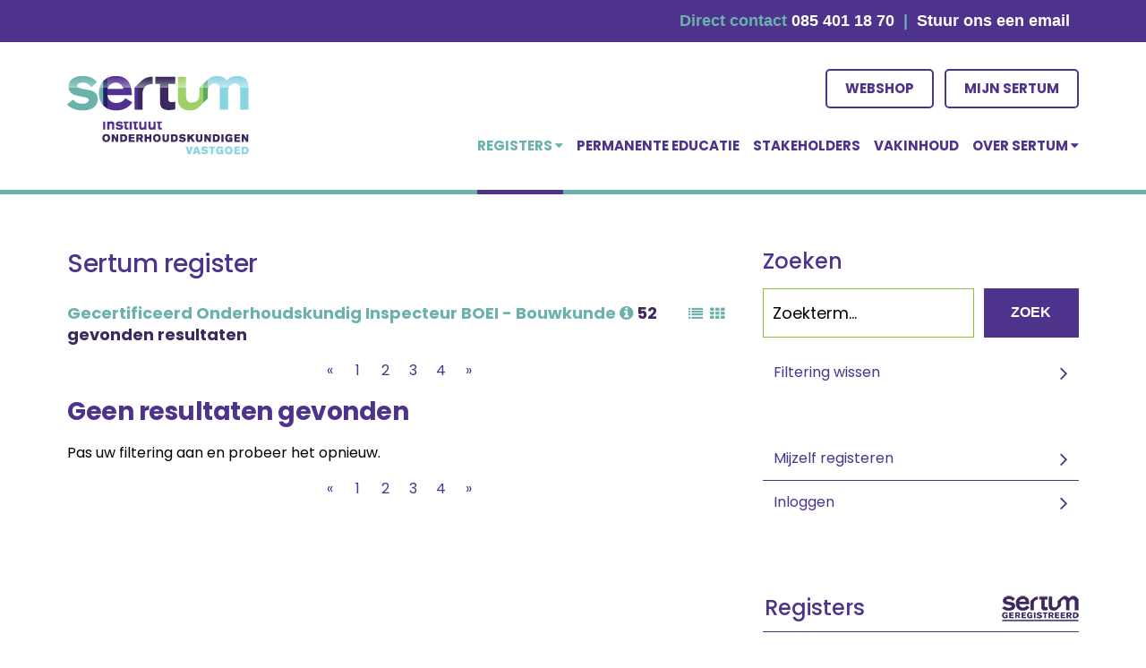

--- FILE ---
content_type: text/html; charset=utf-8
request_url: https://register.sertum.nl/zoeken?page=11&register=gecertificeerd-onderhoudskundig-inspecteur-boei-bouwkunde
body_size: 7097
content:
<!DOCTYPE html>
<html lang="nl">
<head>
    <meta charset="utf-8">
    <meta name="viewport" content="width=device-width, initial-scale=1">
    <meta name="csrf-token" content="mtHOM7Dvy7acA5lckwBwuP64EGDvZ91yILzFkZWi">

    <title>Vind geregistreerden - Sertum</title>

    <link rel="profile" href="https://gmpg.org/xfn/11">

    <link rel='dns-prefetch' href='//s.w.org' />
    <link rel='dns-prefetch' href="//www.googletagmanager.com" />

    <link rel="alternate" type="application/rss+xml" title="Sertum &raquo; Feed" href="https://www.sertum.nl/feed/" />
    <link rel="alternate" type="application/rss+xml" title="Sertum &raquo; Reactiesfeed" href="https://www.sertum.nl/comments/feed/" />

    <link rel="stylesheet" href="https://www.sertum.nl/wp-content/plugins/wpb-accordion-menu-or-category/assets/css/wpb_wmca_style.css?ver=1.0.0" type="text/css">
    <link rel='stylesheet' id="wp-block-library-css" href="https://www.sertum.nl/wp-includes/css/dist/block-library/style.min.css?ver=1.0.0" type="text/css" media="all" />
    <link rel='stylesheet' id="wp-v-icons-css-css" href="https://www.sertum.nl/wp-content/plugins/wp-visual-icon-fonts/css/wpvi-fa4.css?ver=1.0.0" type='text/css' media="all" />
    <link rel='stylesheet' id="tmbd-uikit-css-css" href="https://register.sertum.nl/css/uikit.min.css" type="text/css" media="all" />
    <link rel='stylesheet' id="tmbd-style-css" href="https://www.sertum.nl/wp-content/themes/sertum/style.css?ver=1.0.0" type="text/css" media="all" />
    <link rel='stylesheet' id="tmbd-template-style-css" href="https://www.sertum.nl/wp-content/themes/sertum/css/style.css?ver=1.0.0" type="text/css" media="all" />
    <link rel='stylesheet' id="tmbd-google-font-css"  href="https://fonts.googleapis.com/css2?family=Poppins%3Awght%40400%3B500%3B700&#038;display=swap&#038;ver=5.6.4" type="text/css" media="all" />
    <link rel="stylesheet" href="https://www.sertum.nl/wp-content/plugins/smart-slider-3/Public/SmartSlider3/Application/Frontend/Assets/dist/smartslider.min.css?ver=a96b01e9" type="text/css" media="all" />

    <link rel="stylesheet" href="https://register.sertum.nl/css/register.css" type="text/css" media="all">
    <link rel="stylesheet" href="https://register.sertum.nl/css/main.css" type="text/css" media="all">

    
    <script type="text/javascript" src="https://www.sertum.nl/wp-includes/js/jquery/jquery.js?ver=1.12.4"></script>
    <script type="text/javascript" src="https://www.sertum.nl/wp-includes/js/jquery/jquery-migrate.min.js?ver=1.4.1"></script>
    <script type="text/javascript" src="https://www.sertum.nl/wp-content/themes/sertum/js/uikit.min.js?ver=20170123"></script>
    <script type="text/javascript" src="https://www.sertum.nl/wp-content/plugins/accordeon-menu-ck/assets/jquery.easing.1.3.js?ver=5.6.2"></script>
    <script type="text/javascript" src="https://www.sertum.nl/wp-content/plugins/accordeon-menu-ck/assets/accordeonmenuck.js?ver=5.6.2"></script>

    <script type="text/javascript">(function(){var N=this;N.N2_=N.N2_||{r:[],d:[]},N.N2R=N.N2R||function(){N.N2_.r.push(arguments)},N.N2D=N.N2D||function(){N.N2_.d.push(arguments)}}).call(window);window.nextend={jQueryFallback:'https://www.sertum.nl/wp-includes/js/jquery/jquery.js',localization:{},ready:function(cb){console.error('nextend.ready will be deprecated!');N2R('documentReady',function($){cb.call(window,$)})}};</script><script type="text/javascript" src="https://www.sertum.nl/wp-content/plugins/smart-slider-3/Public/SmartSlider3/Application/Frontend/Assets/dist/n2.min.js?ver=a96b01e9"></script>
    <script type="text/javascript" src="https://www.sertum.nl/wp-content/plugins/smart-slider-3/Public/SmartSlider3/Application/Frontend/Assets/dist/smartslider-frontend.min.js?ver=a96b01e9"></script>
    <script type="text/javascript" src="https://www.sertum.nl/wp-content/plugins/smart-slider-3/Public/SmartSlider3/Slider/SliderType/Simple/Assets/dist/smartslider-simple-type-frontend.min.js?ver=a96b01e9"></script>
    <script type="text/javascript">N2R('documentReady',function($){N2R(["documentReady","smartslider-frontend","smartslider-simple-type-frontend"],function(){new N2Classes.SmartSliderSimple('#n2-ss-2',{"admin":false,"callbacks":"","background.video.mobile":1,"alias":{"id":0,"smoothScroll":0,"slideSwitch":0,"scroll":1},"align":"normal","isDelayed":0,"load":{"fade":1,"scroll":0},"playWhenVisible":1,"playWhenVisibleAt":0.5,"responsive":{"hideOn":{"desktopLandscape":false,"desktopPortrait":false,"tabletLandscape":false,"tabletPortrait":false,"mobileLandscape":false,"mobilePortrait":false},"onResizeEnabled":true,"type":"auto","downscale":1,"upscale":1,"minimumHeight":0,"maximumSlideWidth":{"desktopLandscape":3000,"desktopPortrait":3000,"tabletLandscape":3000,"tabletPortrait":3000,"mobileLandscape":3000,"mobilePortrait":3000},"forceFull":0,"forceFullOverflowX":"body","forceFullHorizontalSelector":"","constrainRatio":1,"sliderHeightBasedOn":"real","decreaseSliderHeight":0,"focusUser":1,"focusEdge":"auto","breakpoints":[{"device":"tabletPortrait","type":"max-screen-width","portraitWidth":1199,"landscapeWidth":1199},{"device":"mobilePortrait","type":"max-screen-width","portraitWidth":700,"landscapeWidth":900}],"enabledDevices":{"desktopLandscape":0,"desktopPortrait":1,"tabletLandscape":0,"tabletPortrait":1,"mobileLandscape":0,"mobilePortrait":1},"sizes":{"desktopPortrait":{"width":1200,"height":300,"max":3000,"min":1200},"tabletPortrait":{"width":701,"height":175,"max":1199,"min":701},"mobilePortrait":{"width":320,"height":80,"max":900,"min":320}},"normalizedDeviceModes":{"unknown":"desktopPortrait","desktopPortrait":"desktopPortrait","desktopLandscape":"desktopPortrait","tabletLandscape":"desktopPortrait","tabletPortrait":"tabletPortrait","mobileLandscape":"tabletPortrait","mobilePortrait":"mobilePortrait"},"overflowHiddenPage":0,"focus":{"offsetTop":"#wpadminbar","offsetBottom":""}},"controls":{"mousewheel":0,"touch":"horizontal","keyboard":1,"blockCarouselInteraction":1},"lazyLoad":0,"lazyLoadNeighbor":0,"blockrightclick":0,"maintainSession":0,"autoplay":{"enabled":1,"start":1,"duration":4000,"autoplayLoop":1,"allowReStart":0,"pause":{"click":1,"mouse":"0","mediaStarted":1},"resume":{"click":0,"mouse":"0","mediaEnded":1,"slidechanged":0},"interval":1,"intervalModifier":"loop","intervalSlide":"current"},"perspective":1500,"layerMode":{"playOnce":0,"playFirstLayer":1,"mode":"skippable","inAnimation":"mainInEnd"},"bgAnimationsColor":"RGBA(51,51,51,1)","bgAnimations":0,"mainanimation":{"type":"fade","duration":800,"delay":0,"ease":"easeOutQuad","parallax":0,"shiftedBackgroundAnimation":0},"carousel":1,"dynamicHeight":0,"initCallbacks":function($){N2D("SmartSliderWidgetArrowImage","SmartSliderWidget",function(e,i){function r(e,i,t,s,r,o){this.key=e,this.action=t,this.desktopRatio=s,this.tabletRatio=r,this.mobileRatio=o,N2Classes.SmartSliderWidget.prototype.constructor.call(this,i)}return((r.prototype=Object.create(N2Classes.SmartSliderWidget.prototype)).constructor=r).prototype.onStart=function(){this.deferred=e.Deferred(),this.slider.sliderElement.on("SliderDevice",this.onDevice.bind(this)).trigger("addWidget",this.deferred),this.$widget=e("#"+this.slider.elementID+"-arrow-"+this.key).on("click",function(e){e.stopPropagation(),this.slider[this.action]()}.bind(this)),this.$resize=this.$widget.find(".n2-resize"),0===this.$resize.length&&(this.$resize=this.$widget),e.when(this.$widget.n2imagesLoaded(),this.slider.stages.get("ResizeFirst").getDeferred()).always(this.onLoad.bind(this))},r.prototype.onLoad=function(){this.$widget.addClass("n2-ss-widget--calc"),this.previousWidth=this.$resize.width(),this.previousHeight=this.$resize.height(),this.$widget.removeClass("n2-ss-widget--calc"),this.$resize.find("img").css("width","100%"),this.onDevice(null,{device:this.slider.responsive.getDeviceMode()}),this.deferred.resolve()},r.prototype.onDevice=function(e,i){var t=1;switch(i.device){case"tabletPortrait":case"tabletLandscape":t=this.tabletRatio;break;case"mobilePortrait":case"mobileLandscape":t=this.mobileRatio;break;default:t=this.desktopRatio}this.$resize.width(this.previousWidth*t),this.$resize.height(this.previousHeight*t)},function(e,i,t,s){this.key="arrow",this.previous=new r("previous",e,"previousWithDirection",i,t,s),this.next=new r("next",e,"nextWithDirection",i,t,s)}});new N2Classes.SmartSliderWidgetArrowImage(this,1,1,0.5)}})});N2R(["documentReady","smartslider-frontend","smartslider-simple-type-frontend"],function(){new N2Classes.SmartSliderSimple('#n2-ss-3',{"admin":false,"callbacks":"","background.video.mobile":1,"alias":{"id":0,"smoothScroll":0,"slideSwitch":0,"scroll":1},"align":"normal","isDelayed":0,"load":{"fade":1,"scroll":0},"playWhenVisible":1,"playWhenVisibleAt":0.5,"responsive":{"hideOn":{"desktopLandscape":false,"desktopPortrait":false,"tabletLandscape":false,"tabletPortrait":false,"mobileLandscape":false,"mobilePortrait":false},"onResizeEnabled":true,"type":"auto","downscale":1,"upscale":1,"minimumHeight":0,"maximumSlideWidth":{"desktopLandscape":3000,"desktopPortrait":3000,"tabletLandscape":3000,"tabletPortrait":3000,"mobileLandscape":3000,"mobilePortrait":3000},"forceFull":0,"forceFullOverflowX":"body","forceFullHorizontalSelector":"","constrainRatio":1,"sliderHeightBasedOn":"real","decreaseSliderHeight":0,"focusUser":1,"focusEdge":"auto","breakpoints":[{"device":"tabletPortrait","type":"max-screen-width","portraitWidth":1199,"landscapeWidth":1199},{"device":"mobilePortrait","type":"max-screen-width","portraitWidth":700,"landscapeWidth":900}],"enabledDevices":{"desktopLandscape":0,"desktopPortrait":1,"tabletLandscape":0,"tabletPortrait":1,"mobileLandscape":0,"mobilePortrait":1},"sizes":{"desktopPortrait":{"width":250,"height":60,"max":3000,"min":250},"tabletPortrait":{"width":250,"height":60,"max":1199,"min":250},"mobilePortrait":{"width":250,"height":60,"max":900,"min":250}},"normalizedDeviceModes":{"unknown":"desktopPortrait","desktopPortrait":"desktopPortrait","desktopLandscape":"desktopPortrait","tabletLandscape":"desktopPortrait","tabletPortrait":"tabletPortrait","mobileLandscape":"tabletPortrait","mobilePortrait":"mobilePortrait"},"overflowHiddenPage":0,"focus":{"offsetTop":"#wpadminbar","offsetBottom":""}},"controls":{"mousewheel":0,"touch":"horizontal","keyboard":1,"blockCarouselInteraction":1},"lazyLoad":0,"lazyLoadNeighbor":0,"blockrightclick":0,"maintainSession":0,"autoplay":{"enabled":1,"start":1,"duration":800,"autoplayLoop":1,"allowReStart":0,"pause":{"click":1,"mouse":"0","mediaStarted":1},"resume":{"click":0,"mouse":0,"mediaEnded":1,"slidechanged":0},"interval":1,"intervalModifier":"loop","intervalSlide":"current"},"perspective":1500,"layerMode":{"playOnce":0,"playFirstLayer":1,"mode":"skippable","inAnimation":"mainInEnd"},"bgAnimationsColor":"RGBA(51,51,51,1)","bgAnimations":0,"mainanimation":{"type":"horizontal","duration":800,"delay":0,"ease":"easeOutQuad","parallax":0,"shiftedBackgroundAnimation":0},"carousel":1,"dynamicHeight":0,"initCallbacks":function($){}})})});</script>

    <!-- Global site tag (gtag.js) - Google Analytics -->
    <script async src="https://www.googletagmanager.com/gtag/js?id=UA-16281371-25"></script>
    <script>
        window.dataLayer = window.dataLayer || [];
        function gtag(){dataLayer.push(arguments);}
        gtag('js', new Date());

        gtag('config', 'UA-16281371-25');
    </script>
</head>
<body class="page-template-default page page-child parent-pageid-10 locale-nl-nl group-blog">
<div id="page" class="site">
    <a class="skip-link screen-reader-text" href="#content">Skip to content</a>

    <header id="main-header" data-uk-sticky>
    <div class="contact-bar">
    <div class="uk-container uk-container-center">
        <div class="uk-float-right">
            <span class="contact">Direct contact </span>
            <a href="tel:085 401 18 70">085 401 18 70</a> <span class="contact">&nbsp;|&nbsp;</span>
            <a href="mailto:info@sertum.nl">Stuur ons een email</a> &nbsp;
            <a href="https://twitter.com/SertumRegister" target="_blank" rel="noopener"><i class="fa fa-twitter"><span style="color: transparent; display: none;">icon-twitter</span></i></a>
            <a href="https://www.linkedin.com/company/sertum/" target="_blank" rel="noopener"><i class="fa fa-linkedin"><span style="color: transparent; display: none;">icon-linkedin</span></i></a>
        </div>
    </div>
</div>
    <div class="uk-container uk-container-center">
        <div class="uk-grid">
            <div class="uk-width-3-4 uk-width-large-1-4 uk-width-medium-1-6 logo uk-vertical-align">
                <a class="uk-vertical-align-middle" href="https://www.sertum.nl">
                    <img src="https://www.sertum.nl/wp-content/themes/sertum/images/logo.png" alt="Sertum">
                </a>
            </div>
            <div class="uk-width-1-4 uk-width-large-3-4 uk-width-medium-5-6 main-menu">
                <div class="navbar-button-container">
                    <a href="https://www.sertum.nl/webshop/" class="navbar-button">Webshop</a>
                    <a href="https://register.sertum.nl/login" class="navbar-button">Mijn sertum</a>
                </div>
                <nav class="uk-navbar">
                    <div class="uk-navbar-flip">
                        <ul class="uk-nav uk-navbar-nav cl-effect-1  uk-visible-notouch">
                            <li id="menu-item-48" class="menu-item menu-item-type-custom menu-item-object-custom current-menu-ancestor current-menu-parent menu-item-has-children menu-item-48 uk-parent uk-active" data-uk-dropdown><a href="https://www.sertum.nl/register/">Registers <i class="uk-icon-caret-down"></i></a>
                                <div class="uk-dropdown uk-dropdown-navbar uk-dropdown-width-1">
                                    <ul class="uk-nav uk-nav-navbar">
                                        <li id="menu-item-1152" class="menu-item menu-item-type-post_type menu-item-object-page current-menu-item page_item page-item-1149 current_page_item menu-item-1152 uk-active"><a href="https://www.sertum.nl/registers-van-sertum/">Registers van Sertum</a></li>
                                        <li id="menu-item-171" class="menu-item menu-item-type-custom menu-item-object-custom menu-item-171"><a href="https://www.sertum.nl/register">Zoek een specialist</a></li>
                                        <li id="menu-item-2092" class="menu-item menu-item-type-post_type menu-item-object-page menu-item-2092"><a href="https://www.sertum.nl/registreren/">Mijzelf registreren</a></li>
                                        <li id="menu-item-1156" class="menu-item menu-item-type-post_type
                                        menu-item-object-page menu-item-1156">
                                            <a href="https://www.sertum.nl/kennissessies/">Permanente educatie</a></li>
                                        <li id="menu-item-1156" class="menu-item menu-item-type-post_type
                                        menu-item-object-page menu-item-1156">
                                            <a href="https://www.sertum.nl/profielen/">Zoek een opleiding</a></li>
                                    </ul>
                                </div>
                            </li>

                            <li class="menu-item menu-item-type-taxonomy menu-item-object-category">
                                <a href="https://www.sertum.nl/kennissessies/">Permanente educatie</a>
                            </li>

                            <li class="menu-item menu-item-type-taxonomy menu-item-object-category">
                                <a href="https://www.sertum.nl/stakeholders/">Stakeholders</a>
                            </li>

                            <li class="menu-item menu-item-type-taxonomy menu-item-object-category">
                                <a href="https://www.sertum.nl/vakinhoud/">Vakinhoud</a>
                            </li>

                            <li id="menu-item-23" class="menu-item menu-item-type-post_type menu-item-object-page menu-item-has-children menu-item-23 uk-parent" data-uk-dropdown><a href="https://www.sertum.nl/over-sertum/">over Sertum <i class="uk-icon-caret-down"></i></a>
                                <div class="uk-dropdown uk-dropdown-navbar uk-dropdown-width-1">
                                    <ul class="uk-nav uk-nav-navbar">
                                        <li class="menu-item menu-item-type-post_type menu-item-object-page menu-item-63">
                                            <a href="https://www.sertum.nl/category/actueel/">Actueel</a>
                                        </li>

                                        <li id="menu-item-63"
                                            class="menu-item menu-item-type-post_type menu-item-object-page menu-item-63">
                                            <a href="https://www.sertum.nl/over-sertum/historie/">Onderhoud is een vak</a>
                                        </li>

                                        <li id="menu-item-68"
                                            class="menu-item menu-item-type-post_type menu-item-object-page menu-item-68">
                                            <a href="https://www.sertum.nl/over-sertum/onze-kernwaarden/">Kernwaarden</a>
                                        </li>
                                        <li id="menu-item-761"
                                            class="menu-item menu-item-type-post_type menu-item-object-page menu-item-761">
                                            <a href="https://www.sertum.nl/structuur-van-sertum/">Structuur</a>
                                        </li>

                                        <li id="menu-item-1843"
                                            class="menu-item menu-item-type-post_type menu-item-object-page menu-item-1843">
                                            <a href="https://www.sertum.nl/community-app/">Comunity App</a>
                                        </li>

                                        <li id="menu-item-1843"
                                            class="menu-item menu-item-type-post_type menu-item-object-page menu-item-1843">
                                            <a href="https://www.sertum.nl/over-sertum/documenten/">Documenten</a>
                                        </li>

                                        <li id="menu-item-92"
                                            class="menu-item menu-item-type-post_type menu-item-object-page menu-item-privacy-policy menu-item-92">
                                            <a href="https://www.sertum.nl/over-sertum/bescherming-persoonsgegevens/">Bescherming
                                                persoonsgegevens</a>
                                        </li>
                                    </ul>
                                </div>
                            </li>
                        </ul>
                    </div>
                    <a href="#my-id" class="uk-navbar-toggle uk-visible-touch" data-uk-offcanvas></a>
                </nav>
            </div>
        </div>
    </div>
</header>

    <div id="content" class="site-content main-content">
        <div class="uk-container uk-container-center">
            <div class="uk-grid">
                <div id="primary" class="content-area uk-width-medium-2-3">
                    <main id="main" class="site-main" role="main">
                        <article class="article page-register page type-page status-publish hentry">
                                <div class="uk-width-1-1">
        <h2 class="page-title">
            Sertum register
        </h2>

        <div class="page-sub-title">
            <ul class="uk-list view-selector">
                <li>
                    <a href="https://register.sertum.nl/zoeken/compact?page=11&amp;register=gecertificeerd-onderhoudskundig-inspecteur-boei-bouwkunde">
                        <i class="uk-icon-list"></i>
                    </a>
                </li>
                <li>
                    <a href="https://register.sertum.nl/zoeken?page=11&amp;register=gecertificeerd-onderhoudskundig-inspecteur-boei-bouwkunde">
                        <i class="uk-icon-th"></i>
                    </a>
                </li>
            </ul>

                            <h3>
                                                                        <a href="https://www.sertum.nl/registers-van-sertum/gecertificeerd-onderhoudskundig-inspecteur-boei/" target="_blank" title="Beschrijving van dit register">Gecertificeerd Onderhoudskundig Inspecteur BOEI - Bouwkunde <i class="uk-icon-info-circle"></i></a>
                                                                52 gevonden resultaten
                </h3>
            
        </div>

        <div class="uk-clearfix"></div>
    </div>

    <div class="uk-width-1-1">
        <ul class="uk-pagination">
        
                    <li><a href="https://register.sertum.nl/zoeken?register=gecertificeerd-onderhoudskundig-inspecteur-boei-bouwkunde&amp;page=10" rel="prev">&laquo;</a></li>
        
        
                    
            
            
                                                                        <li><a href="https://register.sertum.nl/zoeken?register=gecertificeerd-onderhoudskundig-inspecteur-boei-bouwkunde&amp;page=1">1</a></li>
                                                                                <li><a href="https://register.sertum.nl/zoeken?register=gecertificeerd-onderhoudskundig-inspecteur-boei-bouwkunde&amp;page=2">2</a></li>
                                                                                <li><a href="https://register.sertum.nl/zoeken?register=gecertificeerd-onderhoudskundig-inspecteur-boei-bouwkunde&amp;page=3">3</a></li>
                                                                                <li><a href="https://register.sertum.nl/zoeken?register=gecertificeerd-onderhoudskundig-inspecteur-boei-bouwkunde&amp;page=4">4</a></li>
                                                        
        
                    <li class="uk-disabled"><span>&raquo;</span></li>
            </ul>

    </div>

    <div class="uk-width-1-1" style="padding-bottom: 15px;">
                    <div class="uk-width-1-1">
    <h2>Geen resultaten gevonden</h2>
</div>

<div class="uk-width-1-1">
    <p>
        Pas uw filtering aan en probeer het opnieuw.
    </p>
</div>
            </div>

    <div class="uk-width-1-1">
        <ul class="uk-pagination">
        
                    <li><a href="https://register.sertum.nl/zoeken?register=gecertificeerd-onderhoudskundig-inspecteur-boei-bouwkunde&amp;page=10" rel="prev">&laquo;</a></li>
        
        
                    
            
            
                                                                        <li><a href="https://register.sertum.nl/zoeken?register=gecertificeerd-onderhoudskundig-inspecteur-boei-bouwkunde&amp;page=1">1</a></li>
                                                                                <li><a href="https://register.sertum.nl/zoeken?register=gecertificeerd-onderhoudskundig-inspecteur-boei-bouwkunde&amp;page=2">2</a></li>
                                                                                <li><a href="https://register.sertum.nl/zoeken?register=gecertificeerd-onderhoudskundig-inspecteur-boei-bouwkunde&amp;page=3">3</a></li>
                                                                                <li><a href="https://register.sertum.nl/zoeken?register=gecertificeerd-onderhoudskundig-inspecteur-boei-bouwkunde&amp;page=4">4</a></li>
                                                        
        
                    <li class="uk-disabled"><span>&raquo;</span></li>
            </ul>

    </div>
                        </article><!-- #post-## -->
                    </main><!-- #main -->
                </div><!-- #primary -->

                <aside id="secondary" class="widget-area uk-width-medium-1-3" role="complementary">
                    <aside id="search-2" class="widget widget_search">

    <h2 class="page-title">Zoeken</h2>

    <form class="uk-form search-form widget-call" method="get" action="https://register.sertum.nl/zoeken">


        <div>

            <input type="text" name="search" id="search" placeholder="Zoekterm..."
                   value="" class="search-text ">


            <button type="submit" style="margin-top: 0px;" class="search-button">Zoek</button>
        </div>
    </form>

            <ul class="register-box widget-filters">
            <li><a href="https://register.sertum.nl/zoeken">Filtering wissen</a></li>
        </ul>
    
</aside>

<style>
    .search-button {
        height: 55px !important;
        padding: 10px !important;
        margin-top: 0px;
    }
    .search-text {
        max-width: 67%  !important;
    }
    @media only screen and (max-width: 600px) {

        .search-text {
            max-width: 100%  !important;
        }
        .search-button {
            width: 100%  !important;
            margin-top: 12px !important;
            margin-bottom: 15px;
        }


    }

</style>

                    <aside>
    <ul class="register-box">
                    <li><a href="https://www.sertum.nl/registreren/">Mijzelf registeren</a></li>
            <li><a href="https://register.sertum.nl/login">Inloggen</a></li>
            </ul>
</aside>

    <aside class="widget widget_block accordion-title">
        <h2 class="widget-title custom_accordion_title">Registers</h2>
    </aside>

    <aside class="widget widget_block">
        <div
    class="accordion-menu wpb_category_n_menu_accordion wpb_wmca_accordion_wrapper_theme_transparent"
    data-accordion="true" data-indicator_icon="+">
    <ul id="menu-registers" class="wpb_category_n_menu_accordion_list">
                    <li id="menu-item-2"
    class="menu-item menu-item-has-children">
            <a>Advies | Management</a>
    
            <ul class="sub-menu" data-index="0" style="display: none;">
                            <li id="menu-item-2-all"
    class="menu-item ">
            <a href="https://register.sertum.nl/zoeken?category=Advies%20%7C%20Management">Alle Advies | Management registers</a>
    
    </li>
            
                            <li id="menu-item-2-38" class="menu-item">
                    <a href="https://register.sertum.nl/zoeken?register=erkend-onderhoudskundig-adviseur">Erkend Onderhoudskundig Adviseur</a>
                </li>
                    </ul>
    </li>
                    <li id="menu-item-3"
    class="menu-item menu-item-has-children">
            <a>Beheer | Projecten</a>
    
            <ul class="sub-menu" data-index="0" style="display: none;">
                            <li id="menu-item-3-all"
    class="menu-item ">
            <a href="https://register.sertum.nl/zoeken?category=Beheer%20%7C%20Projecten">Alle Beheer | Projecten registers</a>
    
    </li>
                            <li id="menu-item-21"
    class="menu-item menu-item-has-children">
            <a>Technisch Beheerder</a>
    
            <ul class="sub-menu" data-index="0" style="display: none;">
                            <li id="menu-item-21-all"
    class="menu-item ">
            <a href="https://register.sertum.nl/zoeken?category=Technisch%20Beheerder">Alle Technisch Beheerder registers</a>
    
    </li>
            
                            <li id="menu-item-21-45" class="menu-item">
                    <a href="https://register.sertum.nl/zoeken?register=technisch-beheerder-vastgoed-io">Technisch Beheerder Vastgoed i.o.</a>
                </li>
                            <li id="menu-item-21-44" class="menu-item">
                    <a href="https://register.sertum.nl/zoeken?register=technisch-beheerder-vastgoed">Technisch Beheerder Vastgoed</a>
                </li>
                    </ul>
    </li>
            
                            <li id="menu-item-3-25" class="menu-item">
                    <a href="https://register.sertum.nl/zoeken?register=erkend-onderhoudskundig-coordinator">Erkend Onderhoudskundig Coördinator</a>
                </li>
                    </ul>
    </li>
                    <li id="menu-item-17"
    class="menu-item menu-item-has-children">
            <a>Inspectie | Controle</a>
    
            <ul class="sub-menu" data-index="0" style="display: none;">
                            <li id="menu-item-17-all"
    class="menu-item ">
            <a href="https://register.sertum.nl/zoeken?category=Inspectie%20%7C%20Controle">Alle Inspectie | Controle registers</a>
    
    </li>
                            <li id="menu-item-9"
    class="menu-item menu-item-has-children">
            <a>Woninginspecteur</a>
    
            <ul class="sub-menu" data-index="0" style="display: none;">
                            <li id="menu-item-9-all"
    class="menu-item ">
            <a href="https://register.sertum.nl/zoeken?category=Woninginspecteur">Alle Woninginspecteur registers</a>
    
    </li>
            
                            <li id="menu-item-9-22" class="menu-item">
                    <a href="https://register.sertum.nl/zoeken?register=woninginspecteur-nta-8060">Woninginspecteur NTA-8060</a>
                </li>
                    </ul>
    </li>
                            <li id="menu-item-10"
    class="menu-item menu-item-has-children">
            <a>Inspecteur NEN2767</a>
    
            <ul class="sub-menu" data-index="0" style="display: none;">
                            <li id="menu-item-10-all"
    class="menu-item ">
            <a href="https://register.sertum.nl/zoeken?category=Inspecteur%20NEN2767">Alle Inspecteur NEN2767 registers</a>
    
    </li>
            
                            <li id="menu-item-10-7" class="menu-item">
                    <a href="https://register.sertum.nl/zoeken?register=inspecteur-nen2767-bouwkunde">Inspecteur NEN2767 - Bouwkunde</a>
                </li>
                            <li id="menu-item-10-9" class="menu-item">
                    <a href="https://register.sertum.nl/zoeken?register=inspecteur-nen2767-elektrotechniek">Inspecteur NEN2767 - Elektrotechniek</a>
                </li>
                            <li id="menu-item-10-8" class="menu-item">
                    <a href="https://register.sertum.nl/zoeken?register=inspecteur-nen2767-werktuigbouwkunde">Inspecteur NEN2767 - Werktuigbouwkunde</a>
                </li>
                            <li id="menu-item-10-14" class="menu-item">
                    <a href="https://register.sertum.nl/zoeken?register=inspecteur-nen2767-transport">Inspecteur NEN2767 - Transport</a>
                </li>
                    </ul>
    </li>
                            <li id="menu-item-16"
    class="menu-item menu-item-has-children">
            <a>Erkend Maatlat Inspecteur</a>
    
            <ul class="sub-menu" data-index="0" style="display: none;">
                            <li id="menu-item-16-all"
    class="menu-item ">
            <a href="https://register.sertum.nl/zoeken?category=Erkend%20Maatlat%20Inspecteur">Alle Erkend Maatlat Inspecteur registers</a>
    
    </li>
            
                            <li id="menu-item-16-26" class="menu-item">
                    <a href="https://register.sertum.nl/zoeken?register=erkend-onderhoudskundig-inspecteur-bouwkunde">Erkend Onderhoudskundig Inspecteur - Bouwkunde</a>
                </li>
                            <li id="menu-item-16-28" class="menu-item">
                    <a href="https://register.sertum.nl/zoeken?register=erkend-onderhoudskundig-inspecteur-elektrotechniek">Erkend  Onderhoudskundig Inspecteur - Elektrotechniek</a>
                </li>
                            <li id="menu-item-16-27" class="menu-item">
                    <a href="https://register.sertum.nl/zoeken?register=erkend-onderhoudskundig-inspecteur-werktuigbouwkunde">Erkend  Onderhoudskundig Inspecteur - Werktuigbouwkunde</a>
                </li>
                            <li id="menu-item-16-29" class="menu-item">
                    <a href="https://register.sertum.nl/zoeken?register=erkend-onderhoudskundig-inspecteur-transport">Erkend Onderhoudskundig Inspecteur - Transport</a>
                </li>
                    </ul>
    </li>
            
                    </ul>
    </li>
                    <li id="menu-item-18"
    class="menu-item menu-item-has-children">
            <a>Handboek RVB-BOEI</a>
    
            <ul class="sub-menu" data-index="0" style="display: none;">
                            <li id="menu-item-18-all"
    class="menu-item ">
            <a href="https://register.sertum.nl/zoeken?category=Handboek%20RVB-BOEI">Alle Handboek RVB-BOEI registers</a>
    
    </li>
                            <li id="menu-item-12"
    class="menu-item menu-item-has-children">
            <a>Gecertificeerd Inspecteur BOEI</a>
    
            <ul class="sub-menu" data-index="0" style="display: none;">
                            <li id="menu-item-12-all"
    class="menu-item ">
            <a href="https://register.sertum.nl/zoeken?category=Gecertificeerd%20Inspecteur%20BOEI">Alle Gecertificeerd Inspecteur BOEI registers</a>
    
    </li>
            
                            <li id="menu-item-12-34" class="menu-item">
                    <a href="https://register.sertum.nl/zoeken?register=gecertificeerd-onderhoudskundig-inspecteur-boei-bouwkunde">Gecertificeerd Onderhoudskundig Inspecteur BOEI - Bouwkunde</a>
                </li>
                            <li id="menu-item-12-35" class="menu-item">
                    <a href="https://register.sertum.nl/zoeken?register=gecertificeerd-onderhoudskundig-inspecteur-boei-elektrotechniek">Gecertificeerd Onderhoudskundig Inspecteur BOEI - Elektrotechniek</a>
                </li>
                            <li id="menu-item-12-36" class="menu-item">
                    <a href="https://register.sertum.nl/zoeken?register=gecertificeerd-onderhoudskundig-inspecteur-boei-werktuigbouwkunde">Gecertificeerd Onderhoudskundig Inspecteur BOEI - Werktuigbouwkunde</a>
                </li>
                            <li id="menu-item-12-37" class="menu-item">
                    <a href="https://register.sertum.nl/zoeken?register=gecertificeerd-onderhoudskundig-inspecteur-boei-transport">Gecertificeerd Onderhoudskundig Inspecteur BOEI - Transport</a>
                </li>
                    </ul>
    </li>
            
                            <li id="menu-item-18-16" class="menu-item">
                    <a href="https://register.sertum.nl/zoeken?register=adviseur-rvb-boei">BOEI Adviseur</a>
                </li>
                    </ul>
    </li>
                    <li id="menu-item-19"
    class="menu-item menu-item-has-children">
            <a>Verduurzaming</a>
    
            <ul class="sub-menu" data-index="0" style="display: none;">
                            <li id="menu-item-19-all"
    class="menu-item ">
            <a href="https://register.sertum.nl/zoeken?category=Verduurzaming">Alle Verduurzaming registers</a>
    
    </li>
            
                            <li id="menu-item-19-42" class="menu-item">
                    <a href="https://register.sertum.nl/zoeken?register=procesbegeleider-vve">Procesbegeleider (vve)</a>
                </li>
                    </ul>
    </li>
                    <li id="menu-item-20"
    class="menu-item menu-item-has-children">
            <a>Gepensioneerden</a>
    
            <ul class="sub-menu" data-index="0" style="display: none;">
                            <li id="menu-item-20-all"
    class="menu-item ">
            <a href="https://register.sertum.nl/zoeken?category=Gepensioneerden">Alle Gepensioneerden registers</a>
    
    </li>
            
                            <li id="menu-item-20-43" class="menu-item">
                    <a href="https://register.sertum.nl/zoeken?register=gepensioneerde-professional">Gepensioneerde professional</a>
                </li>
                    </ul>
    </li>
            </ul>
</div>

    </aside>
                </aside><!-- #secondary -->

                            </div>
        </div>
    </div><!-- #content -->

    <footer id="main-footer">
    <div class="uk-container uk-container-center">
        <div class="uk-grid">
            <div class="uk-width-medium-1-1 uk-vertical-align" style="margin-bottom: 13px;">
                <div class="copyarea uk-vertical-align-bottom">
                    <p>&copy; 2026 Sertum Erkende Onderhoudsdeskundigen Vastgoed</p>
                </div>
                <div class="footer-menu uk-vertical-align-bottom">
                    <ul>
                        <li id="menu-item-33"
                            class="menu-item menu-item-type-post_type menu-item-object-page menu-item-33"><a
                                href="https://www.sertum.nl/contact/">Contact</a></li>
                        <li id="menu-item-1020"
                            class="menu-item menu-item-type-custom menu-item-object-custom menu-item-1020"><a
                                href="https://www.sertum.nl/wp-content/uploads/Docs/flyer.pdf">Download Flyer</a></li>

                        <li id="menu-item-1026"
                            class="menu-item menu-item-type-custom menu-item-object-custom menu-item-1026">
                            <a href="https://www.sertum.nl/webshop/">Webshop</a>
                        </li>

                        <li id="menu-item-1026"
                            class="menu-item menu-item-type-custom menu-item-object-custom menu-item-1026">
                            <a href="https://register.sertum.nl/login">Mijn sertum</a>
                        </li>
                    </ul>
                </div>
            </div>
        </div>
    </div>
</footer>

    <div id="my-id" class="uk-offcanvas">
    <div class="uk-offcanvas-bar">
        <ul class="uk-nav uk-nav-offcanvas uk-nav-parent-icon" data-uk-nav>
            <li class="menu-item menu-item-type-custom menu-item-object-custom menu-item-has-children menu-item-48 uk-parent"><a href="https://www.sertum.nl/register/">Registers</a>
                <ul class="uk-nav-sub">
                    <li class="menu-item menu-item-type-post_type menu-item-object-page menu-item-1152">
                        <a href="https://www.sertum.nl/registers-van-sertum/">Registers van Sertum</a>
                    </li>

                    <li class="menu-item menu-item-type-custom menu-item-object-custom menu-item-171">
                        <a href="https://www.sertum.nl/register">Zoek een specialist</a>
                    </li>

                    <li class="menu-item menu-item-type-post_type menu-item-object-page menu-item-2092">
                        <a href="https://www.sertum.nl/registreren/">Mijzelf registreren</a>
                    </li>

                    <li class="menu-item menu-item-type-post_type menu-item-object-page menu-item-2092">
                        <a href="https://www.sertum.nl/kennissessies/">Permanente educatie</a>
                    </li>

                    <li class="menu-item menu-item-type-post_type menu-item-object-page menu-item-1156">
                        <a href="https://www.sertum.nl/profielen/">Zoek een opleiding</a>
                    </li>
                </ul>
            </li>

            <li class="menu-item menu-item-type-taxonomy menu-item-object-category menu-item-343">
                <a href="https://www.sertum.nl/kennissessies/">Permanente educatie</a>
            </li>

            <li class="menu-item menu-item-type-taxonomy menu-item-object-category menu-item-343">
                <a href="https://www.sertum.nl/stakeholders/">Stakeholders</a>
            </li>

            <li class="menu-item menu-item-type-taxonomy menu-item-object-category menu-item-343">
                <a href="https://www.sertum.nl/vakinhoud/">Vakinhoud</a>
            </li>

            <li class="menu-item menu-item-type-post_type menu-item-object-page menu-item-has-children menu-item-23 uk-parent"><a href="https://www.sertum.nl/over-sertum/">over Sertum</a>
                <ul class="uk-nav-sub">
                    <li class="menu-item menu-item-type-post_type menu-item-object-page menu-item-63">
                        <a href="https://www.sertum.nl/category/actueel/">Actueel</a>
                    </li>

                    <li class="menu-item menu-item-type-post_type menu-item-object-page menu-item-63">
                        <a href="https://www.sertum.nl/over-sertum/historie/">Onderhoud is een vak</a>
                    </li>

                    <li class="menu-item menu-item-type-post_type menu-item-object-page menu-item-68">
                        <a href="https://www.sertum.nl/over-sertum/onze-kernwaarden/">Kernwaarden</a>
                    </li>

                    <li class="menu-item menu-item-type-post_type menu-item-object-page menu-item-761">
                        <a href="https://www.sertum.nl/structuur-van-sertum/">Structuur</a>
                    </li>

                    <li class="menu-item menu-item-type-post_type menu-item-object-page menu-item-19">
                        <a href="https://www.sertum.nl/community-app/">Comunity App</a>
                    </li>

                    <li class="menu-item menu-item-type-post_type menu-item-object-page menu-item-1843">
                        <a href="https://www.sertum.nl/over-sertum/documenten/">Documenten</a>
                    </li>

                    <li class="menu-item menu-item-type-post_type menu-item-object-page menu-item-privacy-policy menu-item-92">
                        <a href="https://www.sertum.nl/over-sertum/bescherming-persoonsgegevens/">Bescherming persoonsgegevens</a>
                    </li>
                </ul>
            </li>
        </ul>

        <div class="navbar-mobile-button-container navbar-button-container">
            <a href="https://www.sertum.nl/webshop/" class="navbar-button">Webshop</a>
            <a href="https://register.sertum.nl/login" class="navbar-button">Mijn sertum</a>
        </div>
    </div>
</div>
</div><!-- #page -->

<script id="wpb_wmca_jquery_cookie-js" type="text/javascript" src="https://www.sertum.nl/wp-content/plugins/wpb-accordion-menu-or-category/assets/js/jquery.cookie.js?ver=1.0"></script>
<script id="wpb_wmca_accordion_script-js" type="text/javascript" src="https://www.sertum.nl/wp-content/plugins/wpb-accordion-menu-or-category/assets/js/jquery.navgoco.min.js?ver=1.0"></script>
<script id="wpb_wmca_accordion_init-js" type="text/javascript" src="https://www.sertum.nl/wp-content/plugins/wpb-accordion-menu-or-category/assets/js/accordion-init.js?ver=1.0"></script>

<script type="text/javascript" src="https://www.sertum.nl/wp-content/themes/sertum/js/navigation.js?ver=20151215"></script>
<script type="text/javascript" src="https://www.sertum.nl/wp-content/themes/sertum/js/skip-link-focus-fix.js?ver=20151215"></script>
<script type="text/javascript" src="https://www.sertum.nl/wp-includes/js/wp-embed.min.js?ver=5.0.3"></script>

<script type="text/javascript">
    jQuery(document).ready(function($) {
        $('.uk-nav-offcanvas .uk-parent > a').hover(function() {
            var drop = $(this).parent('li'),
                dropVal = drop.attr('aria-expanded');

            if ( dropVal == 'false' ) {
                $(this).trigger("click");
            }
        });
    });
</script>
</body>
</html>


--- FILE ---
content_type: text/css
request_url: https://www.sertum.nl/wp-content/themes/sertum/css/style.css?ver=1.0.0
body_size: 3642
content:
/**
@font-face {
    font-family: 'akzidenz-grotesk_bqbold';
    src: url('../font/akzidenz-grotesk-bq-bold-58901c8d31ae5-webfont.woff2') format('woff2'),
         url('../font/akzidenz-grotesk-bq-bold-58901c8d31ae5-webfont.woff') format('woff');
    font-weight: normal;
    font-style: normal;

}
@font-face {
    font-family: 'akzidenz-grotesk_bqmedium';
    src: url('../font/akzidenz-grotesk-bq-medium-58901c7f83786-webfont.woff2') format('woff2'),
         url('../font/akzidenz-grotesk-bq-medium-58901c7f83786-webfont.woff') format('woff');
    font-weight: normal;
    font-style: normal;

}
@font-face {
    font-family: 'akzidenz-grotesk_bqregular';
    src: url('../font/akzidenz-grotesk-bq-regular-58901c5d0d849-webfont.woff2') format('woff2'),
         url('../font/akzidenz-grotesk-bq-regular-58901c5d0d849-webfont.woff') format('woff');
    font-weight: normal;
    font-style: normal;

}
@font-face {
    font-family: 'akzidenz-grotesk_bqitalic';
    src: url('../font/akzidenz-grotesk-bq-italic-589022553baed-webfont.woff2') format('woff2'),
         url('../font/akzidenz-grotesk-bq-italic-589022553baed-webfont.woff') format('woff');
    font-weight: normal;
    font-style: normal;
}
/**/

/*
.uk-container {
	max-width: 960px;
}
*/
h1,
h2,
h3,
h4,
h5,
h6 {
    font-family: 'Poppins', sans-serif;
	font-weight: 700;
    color: #3c285e;
}

p, table, ul li {
    color: #000;
    font-family: 'Poppins', sans-serif;
    font-size: 18px;
    line-height: 24px;
}


/*------- Header -------*/


#main-header {
    background: #FFF;
    border-bottom: 5px solid #6ab2ab;
}

#main-header .contact-bar {
	background-color: #4d338c;
	color: #FFF;
	font-size: 18px;
	font-weight: 700;
	text-align: right;
}

#main-header .contact-bar a, #main-header .contact-bar i.fa[class*="fa-"] {
	color: #FFF;
	line-height: 46px;
	padding: 0;
}

#main-header .contact-bar .contact {
	color: #6ab2ab;
}

.logo img {
    padding: 20px 0;
}

.uk-navbar {
    background: rgba(0, 0, 0, 0) none repeat scroll 0 0;
}

.uk-navbar-nav > li > a {
    color: #4d338c;
    height: 170px;
    line-height: 170px;
    transition: all 0.2s ease 0s;
    font-size: 15px;
    font-family: 'Poppins', sans-serif;
	font-weight: bold;
  text-transform:uppercase;
}

.uk-navbar-nav > li.uk-active > a {
    background: rgba(0, 0, 0, 0) none repeat scroll 0 0;
    color: #6ab2ab !important;
    border-bottom: 5px solid #4d338c;
}

.uk-navbar-nav > li.uk-open > a, 
.uk-navbar-nav > li:hover > a, 
.uk-navbar-nav > li > a:focus {
    background: none;
    color: #6ab2ab;
    border-bottom: 5px solid #4d338c;
}

.uk-parent.uk-open .uk-dropdown {
    background: #fff;
    padding: 0;
    padding-top: 0;
    padding-bottom: 0;
}

.uk-nav.uk-nav-navbar {
    margin: 0;
    padding: 0;
}

.uk-open .uk-dropdown li a {
    color: #4d338c !important;
    margin-top: 1px;
    font-size: 16px;
    padding: 10px 8px 10px;
    transition: all 0.2s ease-in 0s;
    border-left: 5px solid #fff;
    font-family: 'Poppins', sans-serif;
}

.uk-open .uk-dropdown li a:hover {
    background: none;
    border-left: 5px solid #4d338c;
}

.uk-nav-offcanvas ul a, a:hover {
    color: #4d338c;
}

.uk-nav-offcanvas ul a:hover {
    color: #6ab2ab !important;
}

@media(min-width: 768px) {
	.uk-navbar-nav > li > a {
	    padding: 0;
	}

	.uk-navbar-nav > li {
	    margin-bottom: -5px;
	    margin-left: 15px;
	}
}
@media(max-width: 767px) {
    .uk-navbar-toggle {
        color: #4d338c;
        float: right;
        font-size: 24px;
        line-height: 124px;
    }
}

@media (min-width: 768px) and (max-width: 979px) {
    .uk-navbar-nav > li {
        margin-bottom: -5px;
        margin-left: 15px;
    }
}

/*------- Slider ----------*/

#slider img {
	width: 100%;
}

/*------- Main Content -------*/

.page-title {
	color: #6ab2ab;
	font-weight: 500;
}

.article h2 {
    color: #4d338c;
    font-size: 28px;
    letter-spacing: -0.5px;
    line-height: 36px;
}

.article p, .article li {
    color: #000;
    font-size: 16px;
    line-height: 25px;
    font-family: 'Poppins', sans-serif;
}

.article a {
  
    text-decoration: underline;
}

.main-content {
    padding: 60px 0;
}

.main-content .entry-post + .entry-post {
    border-top: 1px solid #6ab2ab;
    margin-bottom: 40px;
    padding-top: 19px;
}

.news-section .entry-post:first-child {
    margin-bottom: 40px;
    margin-top: 24px;
}

.news-heading {
    border-bottom: 1px solid #6ab2ab;
    border-top: 1px solid #6ab2ab;
    color: #6ab2ab;
    font-family: 'Poppins', sans-serif;
	font-weight: 500;
    margin-bottom: 0;
    padding: 13px 0;
    margin-top: 40px;
}

.all-news {
	border-bottom: 1px solid #6ab2ab;
    border-top: 1px solid #6ab2ab;
    margin-bottom: 0;
    padding: 13px 0;
    text-align: right;
    margin-top: 0;
}

.all-news a {
    border-bottom: 2px solid #6ab2ab;
    color: #6ab2ab;
    font-size: 20px;
    font-style: italic;
    text-decoration: none;
    font-family: 'Poppins', sans-serif;
}

.entry-content img {
    margin-bottom: 0;
}

.entry-content p {
    margin-top: 0;
}

.entry-content > h3 {
    font-size: 24px;
    font-weight: 300;
    line-height: 30px;
}

.post-title {
    margin-bottom: 0;
    font-family: 'Poppins', sans-serif;
	font-weight: 500;
}

.post-title a {
    color: #3c285e;
    font-size: 24px;
    text-decoration: none;
    font-family: 'Poppins', sans-serif;
	font-weight: 500;
}

.post-sub-title {
    color: #000000;
    margin-bottom: 5px;
    margin-top: 12px;
    font-size: 18px;
    font-family: 'Poppins', sans-serif;
	font-weight: 400;
}

.posted-on {
    color: #000;
    display: inline-block;
    font-size: 13px;
    font-style: italic;
    margin-bottom: 10px;
    font-family: 'Poppins', sans-serif;
}

.posted-on a {
    color: #000 !important;
    text-decoration: none !important;
}

.more-btn {
    border-bottom: 2px solid #6ab2ab;
   
    font-size: 20px;
    text-decoration: none !important;
    font-family: 'Poppins', sans-serif;
}

@media(min-width: 678px) {

/* .more-btn {
    bottom: 0;
    position: absolute;
} */

.entry-post {
    position: relative;
}

}
@media(max-width: 767px) {

.entry-content img {
    margin-bottom: 15px;
    margin-top: 15px;
    width: 100%;
}

.main-content aside.widget-area {
    margin-top: 60px;
}
	.article h2 {
		font-size: 26px;
	}
}

/*------- Widget -------*/

/*.main-content aside + aside {
    margin-top: 45px;
}*/

.widget-title {
    color: #4d338c;
    font-size: 24px;
	font-weight: 500;
	line-height: 28px;
	margin: 0 0 5px 2px;
}

.search-form input {
    border: 1px solid #8ac237 !important;
    box-sizing: border-box;
    font-family: 'Poppins', sans-serif;
    font-size: 18px;
	font-weight: 700;
    height: 55px !important;
    padding: 10px !important;
    width: 100%;
}

.search-form .form-submit {
    background: #8ac237 none repeat scroll 0 0;
    border-radius: 50%;
    color: #fff !important;
    font-size: 18px;
    height: 40px;
    line-height: 0;
    position: absolute;
    right: 8px;
    text-align: center;
    top: 8px;
    width: 40px;
    border: none;
    box-shadow: none;
}

.uk-form.search-form {
    position: relative;
}

.uk-form.search-form *::-moz-placeholder {
    color: #8ac237;
}

.uk-form.search-form *::-webkit-input-placeholder {
    color: #8ac237;
}

.uk-form.search-form input[type="text"] {
    color: #8ac237;
}

.widget_accordeon-menu-ck {
	margin: 80px 0;
}

.register-box, .menu.registers {
    /*border: 1px solid #4d338c;*/
    list-style: outside none none;
    padding-left: 0;
    position: relative;
}

.register-box::before, .menu.registers::before {
    background: rgba(0, 0, 0, 0) url("../images/register-img.jpg") no-repeat scroll 0 0;
    content: "";
    display: block;
    height: 30px;
    position: absolute;
    right: 0;
    top: -41px;
    width: 86px;
}

.register-box > li + li {
    border-top: 1px solid #4d338c;
}

.register-box a {
    box-sizing: border-box;
    color: #4d338c !important;
    display: inline-block;
    font-size: 16px;
    padding: 12px;
    text-decoration: none;
    width: 100%;
    font-family: 'Poppins', sans-serif;
}

.register-box a::after, #accordeconck2 .content_0 li a::after {
    content: "";
    float: right;
    font-family: 'fontawesome';
    font-size: 24px;
    margin-left: 5px;
}

#accordeconck2 li.level1 > ul .current_page_item a, #accordeconck2 li.parent.open > span a, #accordeconck2 a.accordeonck:hover {
	font-weight: 700;
}

.widget-call span {
    color: #4d338c;
    font-size: 22px;
}

.widget-call {
    border-bottom: 1px solid #4d338c;
    border-top: 1px solid #4d338c;
    padding: 15px 0;
}

.widget-call .widget-title {
    margin-bottom: 10px;
}

/*----------- Offcanvas -----------*/

.uk-offcanvas-bar {
    background: #fff none repeat scroll 0 0;
}

.uk-nav-offcanvas > li > a {
    color: #4d338c;
    font-size: 16px;
    padding: 10px 15px;
}

html .uk-nav.uk-nav-offcanvas > li:hover > a {
    background: rgba(0, 0, 0, 0) none repeat scroll 0 0;
    border-right: 5px solid #4d338c;
    color: #4d338c;
}

html .uk-nav.uk-nav-offcanvas > li.uk-active > a {
    background: rgba(0, 0, 0, 0) none repeat scroll 0 0;
    border-right: 5px solid #4d338c;
    color: #6ab2ab;
}

/*-------- Footer --------*/


#main-footer {
    padding: 30px 0;
    position: relative;
}

#main-footer::before {
    background: #8ac239 none repeat scroll 0 0;
    bottom: 0;
    content: "";
    display: block;
    height: 5px;
    position: absolute;
    width: 50%;
}

#main-footer::after {
    background: #88d4e3 none repeat scroll 0 0;
    bottom: 0;
    content: "";
    display: block;
    height: 5px;
    position: absolute;
    right: 0;
    width: 50%;
}

#main-footer .uk-width-medium-2-3 > * {
    display: inline-block;
}

.footer-menu ul {
    list-style: outside none none;
    padding-left: 0;
    margin-bottom: 0;
}

.footer-menu ul li {
    display: inline-block;
}

.social-share {
    margin-right: 30px;
}

.social-share a {
    background: #0083be none repeat scroll 0 0;
    border-radius: 2px;
    color: #fff !important;
    float: left;
    font-size: 22px;
    height: 25px;
    margin-bottom: 6px;
    margin-right: 8px;
    padding: 1px 4px;
}

.copyarea > p {
    color: #4d338c;
    font-weight: 500;
    font-size: 12px;
	line-height: 26px;
    margin-bottom: 0;
    font-family: 'Poppins', sans-serif;
}

.footer-menu li::before {
    background: #88d4e3 none repeat scroll 0 0;
    content: "";
    display: inline-block;
    height: 16px;
    margin: 0 5px 0 4px;
    position: relative;
    top: 3px;
    width: 1px;
}

.footer-menu a {
    color: #4d338c;
    font-size: 13px;
    text-decoration: none;
    font-family: 'Poppins', sans-serif;
    line-height: 26px;
}

@media(min-width: 768px) {
.footer-logo {
    text-align: right;
}
}

@media(max-width: 767px) {

    #main-footer {
        text-align: center;
    }

    .copyarea > p {
        margin: 15px 0 8px;
        text-align: center;
    }
    
    .footer-logo {
        margin-top: 20px;
    }

}

#slider h2 {
    font-family: 'Poppins', sans-serif !important;
    color: #fff;
    font-weight: 100 !important;
    font-size: 34px !important;
    line-height: 44px !important;
}
#slider h2::after {
    content: "'";
    color: #222161;
    position: relative;
    margin-left: 5px;
    bottom: -20px;
}
#slider h2::before{
    content: "'";
    color: #6ab2ab;
    margin-right: 5px;
}

.uk-switcher.uk-margin {
    -moz-border-bottom-colors: none;
    -moz-border-left-colors: none;
    -moz-border-right-colors: none;
    -moz-border-top-colors: none;
    border-color: -moz-use-text-color #6ab2ab #6ab2ab;
    border-image: none;
    border-style: none solid solid;
    border-width: medium 1px 1px;
    margin-top: 0;
    padding: 10px;
}

.uk-tab {
    border-bottom: 1px solid #6ab2ab;
}

.uk-tab > li:first-child > a {
    /* border: 1px solid; */
}

.uk-tab > li:nth-child(n+2) > a {
    border-right: 1px solid;
    border-top: 1px solid;
}

.uk-tab > li > a {
    margin-left: 0 !important;
    color: #6ab2ab;
    padding: 20px;
    background: #e4f1f0;
    /* border-color: #6ab2ab; */
}

.uk-tab > li:not(.uk-active) > a {
    margin-bottom: 1px;
    padding-bottom: 19px;
}

.uk-tab > li:not(.uk-active) > a:hover,
.uk-tab > li:not(.uk-active) > a:focus,
.uk-tab > li.uk-open:not(.uk-active) > a {
  margin-bottom: 1px;
  padding-bottom: 19px;
   border-color: #6ab2ab;
   color: #6ab2ab;
}

.uk-tab > li > a:hover {
    /* padding: 20px 40px; */
}

/* .uk-tab > li:not(.uk-active) > a {
    border: 1px solid #6ab2ab;
} */

.uk-tab > li.uk-active > a {
    background: #fff none repeat scroll 0 0;
    border-color: #6ab2ab #6ab2ab transparent;
    color: #6ab2ab;
}

.uk-tab > li:nth-child(n+2).uk-active > a {
    border-color: #6ab2ab #6ab2ab transparent transparent;
}

.uk-tab > li:nth-child(1) > a {
    border-color: #6ab2ab #6ab2ab transparent;
}

.uk-switcher h3 {
    color: #000;
}

.uk-switcher em {
    color: #000;
    font-size: 16px;
}

.uk-switcher a {
    color: #6ab2ab;
    text-decoration: underline;
}

@media ( max-width: 767px ) {
    
    footer .uk-vertical-align::before {
        display: block;
        height: auto;
    }

}

.woocommerce ul.products li.product .price {
    color: #8ac237;
}

a.vinden, a.vinden:hover  {text-decoration:none;}

.vindenbutton { 
height: 40px;
    max-width: 100%;
    padding: 12px 12px 12px 18px;
    background: #8ac237;
    color: #fff;
    -webkit-transition: all .2s linear;
    -webkit-transition-property: border,background,color,box-shadow,padding;
    transition: all .2s linear;
    transition-property: border,background,color,box-shadow,padding;
    font-size: 28px;
	font-weight: 500;
    line-height: 40px;
    text-align: left;
}

.vinden-icon {
    background: transparent;
    border-radius: 50%;
    color: #fff !important;
    font-size: 18px;
    height: 47px;
    line-height: 0;
    text-align: right;
    position: relative;
    bottom: 2px;
    width: 47px;
    border: none;
    box-shadow: none;
	cursor: pointer;
	float: right;
}


i.fa[class*="fa-"] {
    width: 1em;
    height: 1.5em;
    text-align: center;
    font-size: 30px;
    color: #4d338c;
    vertical-align: sub;
	padding: 0px 15px 0px 0px;
}

.uk-link, a {    color: #6ab2ab;}
i.fa.fa-user {
    color: white;
    font-size: 25px;
    padding: 0px;
    height: 1em;
}

.uk-active ul {
    font-size: 16px;
    line-height: 24px;
}

.menu.registers li + li {
  border-top: 1px solid #4d338c;
}

#accordeconck2 .content_0 li {
  border-top: 1px solid #4d338c;
}

#accordeconck2 .content_0 li a {
  padding: 12px;
  color: #4d338c;
}

#accordeconck2 li.level1 > span a {
  padding: 12px 8px;
}

#onesignal-bell-container.onesignal-reset .onesignal-bell-launcher.onesignal-bell-launcher-theme-default .onesignal-bell-launcher-button svg circle.background {
	fill: #4d338c;
}

.widget-area .custom-html-widget .sertum-shop-product {
	margin-bottom: 70px;
}

.widget-area .custom-html-widget .order-more, .home .entry-content .over-sertum {
  	background-color: #4d338c;
  	color: #FFF;
	font-size: 16px;
  	font-weight: 600;
  	padding: 4px 8px;
	text-decoration: none;
}

.uk-visible-touch {
	display: none;
}
	
.uk-visible-notouch {
	display: block;
}

@media(max-width: 1024px) {
	.uk-navbar-nav > li > a {
		font-size: 14px;
	}
	
	.vindenbutton {
		font-size: 19px;
	}
	
	.uk-visible-touch {
		display: block !important;
	}

	.uk-visible-notouch {
		display: none !important;
	}
}

@media(max-width: 1024px and min-width: 960px) {

	.uk-width-medium-1-6 {
		width: 16.666%;
	}
	
	.uk-width-medium-5-6 {
		width: 83.333%;
	}
}

/** Accordion */
.custom_accordion_title {
    margin-top: 80px;
}

.wpb_category_n_menu_accordion {
    margin-bottom: 80px;
    border-top: #4D338C 1px solid;
    position: relative;
}

.wpb_category_n_menu_accordion:before {
    background: rgba(0, 0, 0, 0) url("../images/register-img.jpg") no-repeat scroll 0 0;
    content: "";
    display: block;
    height: 30px;
    position: absolute;
    right: 0;
    top: -41px;
    width: 86px;
}
.wpb_category_n_menu_accordion ul > li {
    border-bottom: #4D338C 1px solid;
}

.wpb_category_n_menu_accordion ul > li > a {
    padding: 12px 8px;
    font-family: 'Poppins', sans-serif;
    font-size: 18px;
    line-height: 24px;
    font-weight: 400;
    border-left: 0;
    color: #000 !important;
}

.wpb_category_n_menu_accordion ul > li:hover > a,
.wpb_category_n_menu_accordion ul > li.wpb-submenu-indicator-minus > a{
    font-weight: 700;
    background-color: transparent;
    border-left: 0;
}

.wpb_category_n_menu_accordion ul > li > ul {
    margin: 0 !important;
    padding: 0;
    border-top: #4D338C 1px solid;
}

.wpb_category_n_menu_accordion ul.sub-menu > li > a {
    color: #4D338C !important;
    position: relative;
    padding-right: 35px;
}

.wpb_category_n_menu_accordion ul.sub-menu > li > a:after {
    content: "";
    float: right;
    font-family: 'fontawesome';
    font-size: 24px;
    position: absolute;
    right: 20px;
}

.wpb_category_n_menu_accordion ul > li > ul > li:last-of-type {
    border-bottom: 0;
}
